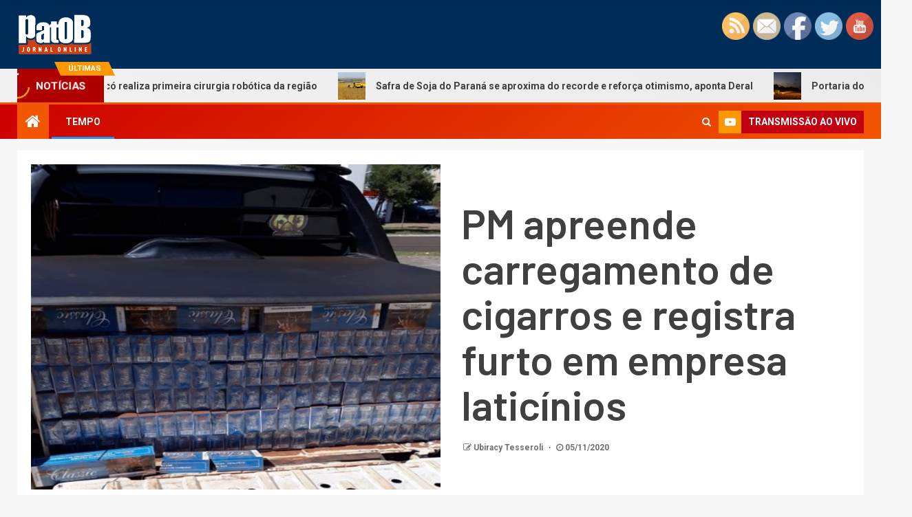

--- FILE ---
content_type: text/html; charset=UTF-8
request_url: https://www.patob.com.br/2020/11/05/pm-apreende-carregamento-de-cigarros-e-registra-furto-em-empresa-laticinio/
body_size: 12900
content:
<!doctype html>
<html lang="pt-BR">
<head>
    <meta charset="UTF-8">
    <meta name="viewport" content="width=device-width, initial-scale=1">
    <link rel="profile" href="http://gmpg.org/xfn/11">

    <title>PM apreende carregamento de cigarros e registra furto em empresa laticínios | Patob.com.br</title>
<meta name='robots' content='max-image-preview:large'/>

<!-- All In One SEO Pack 3.7.0[203,306] -->
<script type="application/ld+json" class="aioseop-schema">{"@context":"https://schema.org","@graph":[{"@type":"Organization","@id":"https://www.patob.com.br/#organization","url":"https://www.patob.com.br/","name":"Patob.com.br","sameAs":[],"logo":{"@type":"ImageObject","@id":"https://www.patob.com.br/#logo","url":"https://www.patob.com.br/wp-content/uploads/2020/09/patob.gif","caption":""},"image":{"@id":"https://www.patob.com.br/#logo"}},{"@type":"WebSite","@id":"https://www.patob.com.br/#website","url":"https://www.patob.com.br/","name":"Patob.com.br","publisher":{"@id":"https://www.patob.com.br/#organization"},"potentialAction":{"@type":"SearchAction","target":"https://www.patob.com.br/?s={search_term_string}","query-input":"required name=search_term_string"}},{"@type":"WebPage","@id":"https://www.patob.com.br/2020/11/05/pm-apreende-carregamento-de-cigarros-e-registra-furto-em-empresa-laticinio/#webpage","url":"https://www.patob.com.br/2020/11/05/pm-apreende-carregamento-de-cigarros-e-registra-furto-em-empresa-laticinio/","inLanguage":"pt-BR","name":"PM apreende carregamento de cigarros e registra furto em empresa laticínios","isPartOf":{"@id":"https://www.patob.com.br/#website"},"breadcrumb":{"@id":"https://www.patob.com.br/2020/11/05/pm-apreende-carregamento-de-cigarros-e-registra-furto-em-empresa-laticinio/#breadcrumblist"},"image":{"@type":"ImageObject","@id":"https://www.patob.com.br/2020/11/05/pm-apreende-carregamento-de-cigarros-e-registra-furto-em-empresa-laticinio/#primaryimage","url":"https://www.patob.com.br/wp-content/uploads/2020/11/cigarros.jpg","width":645,"height":513},"primaryImageOfPage":{"@id":"https://www.patob.com.br/2020/11/05/pm-apreende-carregamento-de-cigarros-e-registra-furto-em-empresa-laticinio/#primaryimage"},"datePublished":"2020-11-05T22:34:29-03:00","dateModified":"2020-11-05T22:34:54-03:00"},{"@type":"Article","@id":"https://www.patob.com.br/2020/11/05/pm-apreende-carregamento-de-cigarros-e-registra-furto-em-empresa-laticinio/#article","isPartOf":{"@id":"https://www.patob.com.br/2020/11/05/pm-apreende-carregamento-de-cigarros-e-registra-furto-em-empresa-laticinio/#webpage"},"author":{"@id":"https://www.patob.com.br/author/user/#author"},"headline":"PM apreende carregamento de cigarros e registra furto em empresa laticínios","datePublished":"2020-11-05T22:34:29-03:00","dateModified":"2020-11-05T22:34:54-03:00","commentCount":0,"mainEntityOfPage":{"@id":"https://www.patob.com.br/2020/11/05/pm-apreende-carregamento-de-cigarros-e-registra-furto-em-empresa-laticinio/#webpage"},"publisher":{"@id":"https://www.patob.com.br/#organization"},"articleSection":"Novidades","image":{"@type":"ImageObject","@id":"https://www.patob.com.br/2020/11/05/pm-apreende-carregamento-de-cigarros-e-registra-furto-em-empresa-laticinio/#primaryimage","url":"https://www.patob.com.br/wp-content/uploads/2020/11/cigarros.jpg","width":645,"height":513}},{"@type":"Person","@id":"https://www.patob.com.br/author/user/#author","name":"Ubiracy Tesseroli","sameAs":[],"image":{"@type":"ImageObject","@id":"https://www.patob.com.br/#personlogo","url":"https://secure.gravatar.com/avatar/b58996c504c5638798eb6b511e6f49af?s=96&d=mm&r=g","width":96,"height":96,"caption":"Ubiracy Tesseroli"}},{"@type":"BreadcrumbList","@id":"https://www.patob.com.br/2020/11/05/pm-apreende-carregamento-de-cigarros-e-registra-furto-em-empresa-laticinio/#breadcrumblist","itemListElement":[{"@type":"ListItem","position":1,"item":{"@type":"WebPage","@id":"https://www.patob.com.br/","url":"https://www.patob.com.br/","name":"Patob.com.br"}},{"@type":"ListItem","position":2,"item":{"@type":"WebPage","@id":"https://www.patob.com.br/2020/11/05/pm-apreende-carregamento-de-cigarros-e-registra-furto-em-empresa-laticinio/","url":"https://www.patob.com.br/2020/11/05/pm-apreende-carregamento-de-cigarros-e-registra-furto-em-empresa-laticinio/","name":"PM apreende carregamento de cigarros e registra furto em empresa laticínios"}}]}]}</script>
<link rel="canonical" href="https://www.patob.com.br/2020/11/05/pm-apreende-carregamento-de-cigarros-e-registra-furto-em-empresa-laticinio/"/>
<!-- All In One SEO Pack -->
<link rel='dns-prefetch' href='//fonts.googleapis.com'/>
<link rel='dns-prefetch' href='//s.w.org'/>
<link rel="alternate" type="application/rss+xml" title="Feed para Patob.com.br &raquo;" href="https://www.patob.com.br/feed/"/>
<link rel="alternate" type="application/rss+xml" title="Feed de comentários para Patob.com.br &raquo;" href="https://www.patob.com.br/comments/feed/"/>
<link rel="alternate" type="application/rss+xml" title="Feed de comentários para Patob.com.br &raquo; PM apreende carregamento de cigarros e registra furto em empresa laticínios" href="https://www.patob.com.br/2020/11/05/pm-apreende-carregamento-de-cigarros-e-registra-furto-em-empresa-laticinio/feed/"/>
<!-- This site uses the Google Analytics by MonsterInsights plugin v7.12.2 - Using Analytics tracking - https://www.monsterinsights.com/ -->
<script type="text/javascript" data-cfasync="false">var mi_version='7.12.2';var mi_track_user=true;var mi_no_track_reason='';var disableStr='ga-disable-UA-177639154-1';function __gaTrackerIsOptedOut(){return document.cookie.indexOf(disableStr+'=true')>-1;}if(__gaTrackerIsOptedOut()){window[disableStr]=true;}function __gaTrackerOptout(){document.cookie=disableStr+'=true; expires=Thu, 31 Dec 2099 23:59:59 UTC; path=/';window[disableStr]=true;}if('undefined'===typeof gaOptout){function gaOptout(){__gaTrackerOptout();}}if(mi_track_user){(function(i,s,o,g,r,a,m){i['GoogleAnalyticsObject']=r;i[r]=i[r]||function(){(i[r].q=i[r].q||[]).push(arguments)},i[r].l=1*new Date();a=s.createElement(o),m=s.getElementsByTagName(o)[0];a.async=1;a.src=g;m.parentNode.insertBefore(a,m)})(window,document,'script','//www.google-analytics.com/analytics.js','__gaTracker');__gaTracker('create','UA-177639154-1','auto');__gaTracker('set','forceSSL',true);__gaTracker('require','displayfeatures');__gaTracker('require','linkid','linkid.js');__gaTracker('send','pageview');}else{console.log("");(function(){var noopfn=function(){return null;};var noopnullfn=function(){return null;};var Tracker=function(){return null;};var p=Tracker.prototype;p.get=noopfn;p.set=noopfn;p.send=noopfn;var __gaTracker=function(){var len=arguments.length;if(len===0){return;}var f=arguments[len-1];if(typeof f!=='object'||f===null||typeof f.hitCallback!=='function'){console.log('Not running function __gaTracker('+arguments[0]+" ....) because you are not being tracked. "+mi_no_track_reason);return;}try{f.hitCallback();}catch(ex){}};__gaTracker.create=function(){return new Tracker();};__gaTracker.getByName=noopnullfn;__gaTracker.getAll=function(){return[];};__gaTracker.remove=noopfn;window['__gaTracker']=__gaTracker;})();}</script>
<!-- / Google Analytics by MonsterInsights -->
		<script type="text/javascript">window._wpemojiSettings={"baseUrl":"https:\/\/s.w.org\/images\/core\/emoji\/13.1.0\/72x72\/","ext":".png","svgUrl":"https:\/\/s.w.org\/images\/core\/emoji\/13.1.0\/svg\/","svgExt":".svg","source":{"concatemoji":"https:\/\/www.patob.com.br\/wp-includes\/js\/wp-emoji-release.min.js?ver=5.8.12"}};!function(e,a,t){var n,r,o,i=a.createElement("canvas"),p=i.getContext&&i.getContext("2d");function s(e,t){var a=String.fromCharCode;p.clearRect(0,0,i.width,i.height),p.fillText(a.apply(this,e),0,0);e=i.toDataURL();return p.clearRect(0,0,i.width,i.height),p.fillText(a.apply(this,t),0,0),e===i.toDataURL()}function c(e){var t=a.createElement("script");t.src=e,t.defer=t.type="text/javascript",a.getElementsByTagName("head")[0].appendChild(t)}for(o=Array("flag","emoji"),t.supports={everything:!0,everythingExceptFlag:!0},r=0;r<o.length;r++)t.supports[o[r]]=function(e){if(!p||!p.fillText)return!1;switch(p.textBaseline="top",p.font="600 32px Arial",e){case"flag":return s([127987,65039,8205,9895,65039],[127987,65039,8203,9895,65039])?!1:!s([55356,56826,55356,56819],[55356,56826,8203,55356,56819])&&!s([55356,57332,56128,56423,56128,56418,56128,56421,56128,56430,56128,56423,56128,56447],[55356,57332,8203,56128,56423,8203,56128,56418,8203,56128,56421,8203,56128,56430,8203,56128,56423,8203,56128,56447]);case"emoji":return!s([10084,65039,8205,55357,56613],[10084,65039,8203,55357,56613])}return!1}(o[r]),t.supports.everything=t.supports.everything&&t.supports[o[r]],"flag"!==o[r]&&(t.supports.everythingExceptFlag=t.supports.everythingExceptFlag&&t.supports[o[r]]);t.supports.everythingExceptFlag=t.supports.everythingExceptFlag&&!t.supports.flag,t.DOMReady=!1,t.readyCallback=function(){t.DOMReady=!0},t.supports.everything||(n=function(){t.readyCallback()},a.addEventListener?(a.addEventListener("DOMContentLoaded",n,!1),e.addEventListener("load",n,!1)):(e.attachEvent("onload",n),a.attachEvent("onreadystatechange",function(){"complete"===a.readyState&&t.readyCallback()})),(n=t.source||{}).concatemoji?c(n.concatemoji):n.wpemoji&&n.twemoji&&(c(n.twemoji),c(n.wpemoji)))}(window,document,window._wpemojiSettings);</script>
		<style type="text/css">img.wp-smiley,img.emoji{display:inline!important;border:none!important;box-shadow:none!important;height:1em!important;width:1em!important;margin:0 .07em!important;vertical-align:-.1em!important;background:none!important;padding:0!important}</style>
	<link rel='stylesheet' id='wp-block-library-css' href='https://www.patob.com.br/wp-includes/css/dist/block-library/style.min.css?ver=5.8.12' type='text/css' media='all'/>
<link rel='stylesheet' id='SFSImainCss-css' href='https://www.patob.com.br/wp-content/plugins/ultimate-social-media-icons/css/sfsi-style.css?ver=5.8.12' type='text/css' media='all'/>
<link rel='stylesheet' id='video_popup_close_icon-css' href='https://www.patob.com.br/wp-content/plugins/video-popup/css/vp-close-icon/close-button-icon.css?ver=1768971168' type='text/css' media='all'/>
<link rel='stylesheet' id='oba_youtubepopup_css-css' href='https://www.patob.com.br/wp-content/plugins/video-popup/css/YouTubePopUp.css?ver=1768971168' type='text/css' media='all'/>
<link rel='stylesheet' id='rss-retriever-css' href='https://www.patob.com.br/wp-content/plugins/wp-rss-retriever/inc/css/rss-retriever.css?ver=1.6.5' type='text/css' media='all'/>
<link rel='stylesheet' id='awpa-wp-post-author-style-css' href='https://www.patob.com.br/wp-content/plugins/wp-post-author//assets/css/awpa-frontend-style.css?ver=5.8.12' type='text/css' media='all'/>
<link rel='stylesheet' id='font-awesome-css' href='https://www.patob.com.br/wp-content/themes/newsever/assets/font-awesome/css/font-awesome.min.css?ver=5.8.12' type='text/css' media='all'/>
<link rel='stylesheet' id='bootstrap-css' href='https://www.patob.com.br/wp-content/themes/newsever/assets/bootstrap/css/bootstrap.min.css?ver=5.8.12' type='text/css' media='all'/>
<link rel='stylesheet' id='slick-css-css' href='https://www.patob.com.br/wp-content/themes/newsever/assets/slick/css/slick.min.css?ver=5.8.12' type='text/css' media='all'/>
<link rel='stylesheet' id='sidr-css' href='https://www.patob.com.br/wp-content/themes/newsever/assets/sidr/css/jquery.sidr.dark.css?ver=5.8.12' type='text/css' media='all'/>
<link rel='stylesheet' id='magnific-popup-css' href='https://www.patob.com.br/wp-content/themes/newsever/assets/magnific-popup/magnific-popup.css?ver=5.8.12' type='text/css' media='all'/>
<link rel='stylesheet' id='newsever-google-fonts-css' href='https://fonts.googleapis.com/css?family=Roboto:100,300,400,500,700|Barlow:ital,wght@0,400;0,500;0,600;0,700;0,800;0,900;1,300;1,400;1,500;1,600;1,700;1,800|Barlow%20Semi%20Condensed:ital,wght@0,300;0,400;0,500;0,600;0,700;1,300;1,400;1,500;1,600;1,700&#038;subset=latin,latin-ext' type='text/css' media='all'/>
<link rel='stylesheet' id='newsever-style-css' href='https://www.patob.com.br/wp-content/themes/newsever/style.css?ver=5.8.12' type='text/css' media='all'/>
<link rel='stylesheet' id='__EPYT__style-css' href='https://www.patob.com.br/wp-content/plugins/youtube-embed-plus/styles/ytprefs.min.css?ver=13.4.1.1' type='text/css' media='all'/>
<style id='__EPYT__style-inline-css' type='text/css'>.epyt-gallery-thumb{width:33.333%}</style>
<script type='text/javascript' id='monsterinsights-frontend-script-js-extra'>//<![CDATA[
var monsterinsights_frontend={"js_events_tracking":"true","download_extensions":"doc,pdf,ppt,zip,xls,docx,pptx,xlsx","inbound_paths":"[{\"path\":\"\\\/go\\\/\",\"label\":\"affiliate\"},{\"path\":\"\\\/recommend\\\/\",\"label\":\"affiliate\"}]","home_url":"https:\/\/www.patob.com.br","hash_tracking":"false"};
//]]></script>
<script type='text/javascript' src='https://www.patob.com.br/wp-content/plugins/google-analytics-for-wordpress/assets/js/frontend.js?ver=7.12.2' id='monsterinsights-frontend-script-js'></script>
<script type='text/javascript' src='https://www.patob.com.br/wp-includes/js/jquery/jquery.min.js?ver=3.6.0' id='jquery-core-js'></script>
<script type='text/javascript' src='https://www.patob.com.br/wp-includes/js/jquery/jquery-migrate.min.js?ver=3.3.2' id='jquery-migrate-js'></script>
<script type='text/javascript' src='https://www.patob.com.br/wp-content/plugins/video-popup/js/YouTubePopUp.jquery.js?ver=1768971168' id='oba_youtubepopup_plugin-js'></script>
<script type='text/javascript' src='https://www.patob.com.br/wp-content/plugins/video-popup/js/YouTubePopUp.js?ver=1768971168' id='oba_youtubepopup_activate-js'></script>
<script type='text/javascript' id='__ytprefs__-js-extra'>//<![CDATA[
var _EPYT_={"ajaxurl":"https:\/\/www.patob.com.br\/wp-admin\/admin-ajax.php","security":"b8c6732691","gallery_scrolloffset":"20","eppathtoscripts":"https:\/\/www.patob.com.br\/wp-content\/plugins\/youtube-embed-plus\/scripts\/","eppath":"https:\/\/www.patob.com.br\/wp-content\/plugins\/youtube-embed-plus\/","epresponsiveselector":"[\"iframe.__youtube_prefs__\",\"iframe[src*='youtube.com']\",\"iframe[src*='youtube-nocookie.com']\",\"iframe[data-ep-src*='youtube.com']\",\"iframe[data-ep-src*='youtube-nocookie.com']\",\"iframe[data-ep-gallerysrc*='youtube.com']\"]","epdovol":"1","version":"13.4.1.1","evselector":"iframe.__youtube_prefs__[src], iframe[src*=\"youtube.com\/embed\/\"], iframe[src*=\"youtube-nocookie.com\/embed\/\"]","ajax_compat":"","ytapi_load":"light","pause_others":"","stopMobileBuffer":"1","vi_active":"","vi_js_posttypes":[]};
//]]></script>
<script type='text/javascript' src='https://www.patob.com.br/wp-content/plugins/youtube-embed-plus/scripts/ytprefs.min.js?ver=13.4.1.1' id='__ytprefs__-js'></script>
<link rel="https://api.w.org/" href="https://www.patob.com.br/wp-json/"/><link rel="alternate" type="application/json" href="https://www.patob.com.br/wp-json/wp/v2/posts/3199"/><link rel="EditURI" type="application/rsd+xml" title="RSD" href="https://www.patob.com.br/xmlrpc.php?rsd"/>
<link rel="wlwmanifest" type="application/wlwmanifest+xml" href="https://www.patob.com.br/wp-includes/wlwmanifest.xml"/> 
<meta name="generator" content="WordPress 5.8.12"/>
<link rel='shortlink' href='https://www.patob.com.br/?p=3199'/>
<link rel="alternate" type="application/json+oembed" href="https://www.patob.com.br/wp-json/oembed/1.0/embed?url=https%3A%2F%2Fwww.patob.com.br%2F2020%2F11%2F05%2Fpm-apreende-carregamento-de-cigarros-e-registra-furto-em-empresa-laticinio%2F"/>
<link rel="alternate" type="text/xml+oembed" href="https://www.patob.com.br/wp-json/oembed/1.0/embed?url=https%3A%2F%2Fwww.patob.com.br%2F2020%2F11%2F05%2Fpm-apreende-carregamento-de-cigarros-e-registra-furto-em-empresa-laticinio%2F&#038;format=xml"/>
<meta name="follow.[base64]" content="EGMcU8WDQuyVePdRRrRd"/>		<script type='text/javascript'>var video_popup_unprm_general_settings={'unprm_r_border':''};</script>
	        <style type="text/css">body .header-style1 .top-header.data-bg:before,body .header-style1 .main-header.data-bg:before{background:rgba(0,0,0,0)}.site-title,.site-description{position:absolute;clip:rect(1px,1px,1px,1px);display:none}</style>
        </head>

<body class="post-template-default single single-post postid-3199 single-format-standard wp-custom-logo wp-embed-responsive aft-light-mode aft-hide-comment-count-in-list aft-hide-minutes-read-in-list aft-hide-date-author-in-list default-content-layout full-width-content">

<div id="page" class="site">
    <a class="skip-link screen-reader-text" href="#content">Skip to content</a>


    
            <header id="masthead" class="header-style1 header-layout-side">
                
                <div class="main-header  data-bg" data-background="https://www.patob.com.br/wp-content/uploads/2020/09/cropped-body_bg.jpg">
    <div class="container-wrapper">
        <div class="af-container-row af-flex-container">
            
            <div class="col-1 float-l pad">
                <div class="logo-brand">
                    <div class="site-branding">
                        <a href="https://www.patob.com.br/" class="custom-logo-link" rel="home"><img width="110" height="60" src="https://www.patob.com.br/wp-content/uploads/2020/09/patob.gif" class="custom-logo" alt="Patob.com.br"/></a>                            <p class="site-title font-family-1">
                                <a href="https://www.patob.com.br/" rel="home">Patob.com.br</a>
                            </p>
                        
                                            </div>
                </div>
            </div>

            
        </div>
    </div>

</div>
<div class="exclusive-news">
                    <div class="banner-exclusive-posts-wrapper clearfix">

                
                <div class="container-wrapper">
                    <div class="exclusive-posts">
                        <div class="exclusive-now primary-color">
                                                            <span class="exclusive-news-title"> 
                                    Últimas                                </span>
                                                        <div class="exclusive-now-txt-animation-wrap">
                                <span class="fancy-spinner">
                                    <div class="ring"></div>
                                    <div class="ring"></div>
                                    <div class="dot"></div>
                                </span>
                                <span class="exclusive-texts-wrapper">
                                                                    <span class="exclusive-news-subtitle af-exclusive-animation">
                                        <span>notícias</span>
                                    </span>
                                                                </span>
                            </div>
                        </div>
                        <div class="exclusive-slides" dir="ltr">
                                                        <div class='marquee aft-flash-slide left' data-speed='80000' data-gap='0' data-duplicated='true' data-direction="left">
                                                                    <a href="https://www.patob.com.br/2026/01/20/hospital-unimed-chapeco-realiza-primeira-cirurgia-robotica-da-regiao/">
                                        
                                        
                                        <span class="circle-marq">
                                                                                    <img src="https://www.patob.com.br/wp-content/uploads/2026/01/robótica-150x150.jpg" alt="Hospital Unimed Chapecó realiza primeira cirurgia robótica da região">
                                                                            </span>

                                        Hospital Unimed Chapecó realiza primeira cirurgia robótica da região                                    </a>
                                                                    <a href="https://www.patob.com.br/2026/01/15/safra-de-soja-do-parana-se-aproxima-do-recorde-e-reforca-otimismo-aponta-deral/">
                                        
                                        
                                        <span class="circle-marq">
                                                                                    <img src="https://www.patob.com.br/wp-content/uploads/2026/01/colheitasoja_056-1-150x150.jpg" alt="Safra de Soja do Paraná se aproxima do recorde e reforça otimismo, aponta Deral">
                                                                            </span>

                                        Safra de Soja do Paraná se aproxima do recorde e reforça otimismo, aponta Deral                                    </a>
                                                                    <a href="https://www.patob.com.br/2026/01/13/portaria-do-parana-amplia-periodo-de-plantio-da-soja-para-producao-de-sementes/">
                                        
                                        
                                        <span class="circle-marq">
                                                                                    <img src="https://www.patob.com.br/wp-content/uploads/2026/01/soja-1-150x150.jpg" alt="Portaria do Paraná amplia período de plantio da soja para produção de sementes">
                                                                            </span>

                                        Portaria do Paraná amplia período de plantio da soja para produção de sementes                                    </a>
                                                                    <a href="https://www.patob.com.br/2026/01/10/pcpr-prende-quatro-pessoas-em-operacao-contra-crimes-violentos-no-sudoeste/">
                                        
                                        
                                        <span class="circle-marq">
                                                                                    <img src="https://www.patob.com.br/wp-content/uploads/2024/05/pgr-1-150x150.jpg" alt="PCPR prende quatro pessoas em operação contra crimes violentos no Sudoeste">
                                                                            </span>

                                        PCPR prende quatro pessoas em operação contra crimes violentos no Sudoeste                                    </a>
                                                                    <a href="https://www.patob.com.br/2026/01/08/nota-parana-contempla-consumidores-de-45-municipios-com-premios-de-r-1-mil/">
                                        
                                        
                                        <span class="circle-marq">
                                                                                    <img src="https://www.patob.com.br/wp-content/uploads/2022/05/nota-150x150.jpg" alt="Nota Paraná contempla consumidores de 45 municípios com prêmios de R$ 1 mil">
                                                                            </span>

                                        Nota Paraná contempla consumidores de 45 municípios com prêmios de R$ 1 mil                                    </a>
                                                            </div>
                        </div>
                    </div>
                </div>
            </div>
            <!-- Excluive line END -->
        </div>

                <div class="header-menu-part">
                    <div id="main-navigation-bar" class="bottom-bar">
                        <div class="navigation-section-wrapper">
                            <div class="container-wrapper">
                                <div class="header-middle-part">
                                    <div class="navigation-container">
                                        <nav class="main-navigation clearfix">
                                                                                                <span class="aft-home-icon">
                                                                                        <a href="https://www.patob.com.br">
                                            <i class="fa fa-home" aria-hidden="true"></i>
                                        </a>
                                    </span>
                                                                                            <span class="toggle-menu" aria-controls="primary-menu" aria-expanded="false">
                                                <a href="javascript:void(0)" class="aft-void-menu">
                                        <span class="screen-reader-text">
                                            Primary Menu                                        </span>
                                        <i class="ham"></i>
                                                </a>
                                    </span>
                                            <div class="menu main-menu menu-desktop show-menu-border"><ul id="primary-menu" class="menu"><li id="menu-item-219" class="menu-item menu-item-type-custom menu-item-object-custom menu-item-219"><a href="http://www.simepar.br/prognozweb/simepar/forecast_by_counties/4118501">TEMPO</a></li>
</ul></div>                                        </nav>
                                    </div>
                                </div>
                                <div class="header-right-part">
                                    <div class="af-search-wrap">
                                        <div class="search-overlay">
                                            <a href="#" title="Search" class="search-icon">
                                                <i class="fa fa-search"></i>
                                            </a>
                                            <div class="af-search-form">
                                                <form role="search" method="get" class="search-form" action="https://www.patob.com.br/">
				<label>
					<span class="screen-reader-text">Pesquisar por:</span>
					<input type="search" class="search-field" placeholder="Pesquisar &hellip;" value="" name="s"/>
				</label>
				<input type="submit" class="search-submit" value="Pesquisar"/>
			</form>                                            </div>
                                        </div>
                                    </div>
                                    <div class="popular-tag-custom-link">
                                                                                <div class="custom-menu-link">

                                                <a href="https://youtu.be/M_PI9AJ5qfw">
                                                    <i class="fa fa-youtube-play" aria-hidden="true"></i>
                                                    <span>transmissāo ao vivo</span>
                                                </a>
                                            </div>
                                        
                                        
                                    </div>
                                </div>
                            </div>
                        </div>
                    </div>
                </div>

            </header>

            <!-- end slider-section -->
            
        <div class="container-wrapper">
                    </div>


    
        <header class="entry-header pos-rel ">
            <div class="container-wrapper ">
                <div class="read-details af-container-block-wrapper">

                    


                                                <div class="newsever-entry-featured-image-wrap float-l col-2">
                                        <div class="read-img pos-rel">
                            <div class="post-thumbnail full-width-image">
                    <img width="645" height="513" src="https://www.patob.com.br/wp-content/uploads/2020/11/cigarros.jpg" class="attachment-newsever-featured size-newsever-featured wp-post-image" alt="" loading="lazy" srcset="https://www.patob.com.br/wp-content/uploads/2020/11/cigarros.jpg 645w, https://www.patob.com.br/wp-content/uploads/2020/11/cigarros-300x239.jpg 300w" sizes="(max-width: 645px) 100vw, 645px"/>                </div>
            
                    <span class="aft-image-caption-wrap">

                                            </span>

        </div>
                                </div>
                        
                    <div class="newsever-entry-header-details-wrap float-l col-2">
                            <div class="entry-header-details ">
                    <div class="read-categories">
                
            </div>
        
        <h1 class="entry-title">PM apreende carregamento de cigarros e registra furto em empresa laticínios</h1>        <div class="post-meta-share-wrapper">
            <div class="post-meta-detail">
                                    <span class="min-read-post-format">
                                                                            </span>
                <span class="entry-meta">
                                        
            <span class="item-metadata posts-author byline">
                    <i class="fa fa-pencil-square-o"></i>
            <a href="https://www.patob.com.br/author/user/">
                Ubiracy Tesseroli            </a>
        </span>
                                            </span>
                            <span class="item-metadata posts-date">
                <i class="fa fa-clock-o"></i>
                05/11/2020            </span>
                                    </div>
                    </div>

    </div>
                        </div>


                </div>

            </div>


            
        </header><!-- .entry-header -->

        <!-- end slider-section -->
        

    <div id="content" class="container-wrapper ">
    <div class="af-container-block-wrapper clearfix">
        <div id="primary" class="content-area ">
            <main id="main" class="site-main ">
                                    <article id="post-3199" class="post-3199 post type-post status-publish format-standard has-post-thumbnail hentry category-novidades">

                        
                                                        <div class="entry-content-wrap read-single">
                                    
                                    

        <div class="entry-content read-details">
            <p style="text-align: justify;">Em São Jorge do Oeste,  às 9h, a equipe policial estava em patrulhamento e avistou um veículo, o motorista em atitude suspeita. O veículo transitava em sentido oposto à viatura, em alta velocidade e os vidros eram completamente escuros. Diante disso, a equipe fez a conversão de retorno, mas não obteve êxito em abordar o condutor. Próximo ao local, os policiais militares encontraram um veículo abandonado.</p>
<p style="text-align: justify;">Na revista veicular, os policiais constataram que o veículo estava completamente carregado com cigarros contrabandeados do Paraguai. O condutor fugiu antes da chegada da equipe. Toda a mercadoria foi apreendida e encaminhada ao órgão federal.</p>
<p style="text-align: justify;">Mais sedo, em Mariópolis, às 8h, a PM  foi informa de um furto de vários objetos de uma empresa de laticínios. Dentre os objetos furtados, um compressor de 20 pés, diversas ferramentas manuais, um cilindro de Argonia, cerca de seis câmeras de vigilância da marca Intelbras HDCVI, diversas lâmpadas fluorescentes, uma balança de peso (provavelmente de 500 quilos), uma máquina de carimbo de embalagens, uma bomba de água e diversas ferramentas elétricas.</p>
<p style="text-align: justify;">
<div class='sfsi_responsive_icons' style='display:inline-block;margin-top:0px; margin-bottom: 0px; width:100%' data-icon-width-type='Fully responsive' data-icon-width-size='240' data-edge-type='Round' data-edge-radius='5'>		<div class="sfsi_responsive_icons_count sfsi_responsive_count_container sfsi_medium_button" style='display:none;text-align:center; background-color:#fff;color:#aaaaaa;  border-radius:5px; ;'>
			<h3 style="color:#aaaaaa; ">60</h3>
			<h6 style="color:#aaaaaa;">SHARES</h6>
		</div>
		<div class='sfsi_icons_container sfsi_responsive_without_counter_icons sfsi_medium_button_container sfsi_icons_container_box_fully_container ' style='width:100%;display:flex; ; text-align:center;'>		<a target='_blank' href='https://www.facebook.com/sharer/sharer.php?u=https%3A%2F%2Fwww.patob.com.br%2F2020%2F11%2F05%2Fpm-apreende-carregamento-de-cigarros-e-registra-furto-em-empresa-laticinio%2F' style='display:block;text-align:center;margin-left:10px;  flex-basis:100%;' class=sfsi_responsive_fluid>
			<div class='sfsi_responsive_icon_item_container sfsi_responsive_icon_facebook_container sfsi_medium_button sfsi_responsive_icon_gradient sfsi_centered_icon' style=' border-radius:5px;  width:100%; '>
				<img style='max-height: 25px;display:unset;margin:0' class='sfsi_wicon' alt='facebook' src='https://www.patob.com.br/wp-content/plugins/ultimate-social-media-icons/images/responsive-icon/facebook.svg'>
				<span style='color:#fff'>Share on Facebook</span>
			</div>
		</a>

		<a target='_blank' href='https://twitter.com/intent/tweet?text=Hey%2C+check+out+this+cool+site+I+found%3A+www.yourname.com+%23Topic+via%40my_twitter_name&url=https%3A%2F%2Fwww.patob.com.br%2F2020%2F11%2F05%2Fpm-apreende-carregamento-de-cigarros-e-registra-furto-em-empresa-laticinio%2F' style='display:block;text-align:center;margin-left:10px;  flex-basis:100%;' class=sfsi_responsive_fluid>
			<div class='sfsi_responsive_icon_item_container sfsi_responsive_icon_twitter_container sfsi_medium_button sfsi_responsive_icon_gradient sfsi_centered_icon' style=' border-radius:5px;  width:100%; '>
				<img style='max-height: 25px;display:unset;margin:0' class='sfsi_wicon' alt='Twitter' src='https://www.patob.com.br/wp-content/plugins/ultimate-social-media-icons/images/responsive-icon/Twitter.svg'>
				<span style='color:#fff'>Tweet</span>
			</div>
		</a>

		<a target='_blank' href='https://api.follow.it/widgets/icon/[base64]/OA==/' style='display:block;text-align:center;margin-left:10px;  flex-basis:100%;' class=sfsi_responsive_fluid>
			<div class='sfsi_responsive_icon_item_container sfsi_responsive_icon_follow_container sfsi_medium_button sfsi_responsive_icon_gradient sfsi_centered_icon' style=' border-radius:5px;  width:100%; '>
				<img style='max-height: 25px;display:unset;margin:0' class='sfsi_wicon' alt='Follow' src='https://www.patob.com.br/wp-content/plugins/ultimate-social-media-icons/images/responsive-icon/Follow.png'>
				<span style='color:#fff'>Follow us</span>
			</div>
		</a>

		<a target='_blank' href='' style='display:none;text-align:center;margin-left:10px;  flex-basis:100%;' class=sfsi_responsive_fluid>
			<div class='sfsi_responsive_icon_item_container sfsi_responsive_custom_icon sfsi_responsive_icon_0_container sfsi_medium_button sfsi_centered_icon sfsi_responsive_icon_gradient' style=' border-radius:5px;  width:100%; background-color:#729fcf'>
				<img style='max-height: 25px' alt='custom' src=''>
				<span style='color:#fff'>Share</span>
			</div>
		</a>

		<a target='_blank' href='' style='display:none;text-align:center;margin-left:10px;  flex-basis:100%;' class=sfsi_responsive_fluid>
			<div class='sfsi_responsive_icon_item_container sfsi_responsive_custom_icon sfsi_responsive_icon_1_container sfsi_medium_button sfsi_centered_icon sfsi_responsive_icon_gradient' style=' border-radius:5px;  width:100%; background-color:#729fcf'>
				<img style='max-height: 25px' alt='custom' src=''>
				<span style='color:#fff'>Share</span>
			</div>
		</a>

		<a target='_blank' href='' style='display:none;text-align:center;margin-left:10px;  flex-basis:100%;' class=sfsi_responsive_fluid>
			<div class='sfsi_responsive_icon_item_container sfsi_responsive_custom_icon sfsi_responsive_icon_2_container sfsi_medium_button sfsi_centered_icon sfsi_responsive_icon_gradient' style=' border-radius:5px;  width:100%; background-color:#729fcf'>
				<img style='max-height: 25px' alt='custom' src=''>
				<span style='color:#fff'>Share</span>
			</div>
		</a>

		<a target='_blank' href='' style='display:none;text-align:center;margin-left:10px;  flex-basis:100%;' class=sfsi_responsive_fluid>
			<div class='sfsi_responsive_icon_item_container sfsi_responsive_custom_icon sfsi_responsive_icon_3_container sfsi_medium_button sfsi_centered_icon sfsi_responsive_icon_gradient' style=' border-radius:5px;  width:100%; background-color:#729fcf'>
				<img style='max-height: 25px' alt='custom' src=''>
				<span style='color:#fff'>Share</span>
			</div>
		</a>

		<a target='_blank' href='' style='display:none;text-align:center;margin-left:10px;  flex-basis:100%;' class=sfsi_responsive_fluid>
			<div class='sfsi_responsive_icon_item_container sfsi_responsive_custom_icon sfsi_responsive_icon_4_container sfsi_medium_button sfsi_centered_icon sfsi_responsive_icon_gradient' style=' border-radius:5px;  width:100%; background-color:#729fcf'>
				<img style='max-height: 25px' alt='custom' src=''>
				<span style='color:#fff'>Share</span>
			</div>
		</a>

</div></div><!--end responsive_icons-->                            <div class="post-item-metadata entry-meta">
                                    </div>
                     
                    </div><!-- .entry-content -->
                                </div>

                        <div class="aft-comment-related-wrap">
                            <!-- #comments -->

                            
<div class="promotionspace enable-promotionspace">

        <div class="af-reated-posts grid-layout">
                            <h4 class="widget-title header-after1">
                            <span class="header-after">
                                Mais                            </span>
                </h4>
                        <div class="af-container-row clearfix">
                                    <div class="col-3 float-l pad latest-posts-grid af-sec-post" data-mh="latest-posts-grid">
                        <div class="read-single color-pad">
                            <div class="data-bg read-img pos-rel read-bg-img" data-background="https://www.patob.com.br/wp-content/uploads/2026/01/placa-720x475.jpg">
                                <img src="https://www.patob.com.br/wp-content/uploads/2026/01/placa-720x475.jpg">
                                <div class="min-read-post-format">
                                                                        <span class="min-read-item">
                                                            </span>
                                </div>
                                <a href="https://www.patob.com.br/2026/01/20/vandalismo-em-placas-de-transito-causam-risco-de-vida-e-prejudicam-a-mobilidade-urbana/"></a>
                            </div>
                            <div class="read-details color-tp-pad no-color-pad">
                                <div class="read-categories">
                                                                    </div>
                                <div class="read-title">
                                    <h4>
                                        <a href="https://www.patob.com.br/2026/01/20/vandalismo-em-placas-de-transito-causam-risco-de-vida-e-prejudicam-a-mobilidade-urbana/">Vandalismo em placas de trânsito causam risco de vida e prejudicam a mobilidade urbana</a>
                                    </h4>
                                </div>
                                <div class="entry-meta">
                                    
            <span class="author-links">

                            <span class="item-metadata posts-date">
                <i class="fa fa-clock-o"></i>
                    20/01/2026            </span>
                            
                    <span class="item-metadata posts-author byline">
                        <i class="fa fa-pencil-square-o"></i>
                        <a href="https://www.patob.com.br/author/user/">
                            Ubiracy Tesseroli                        </a>
                    </span>
                
        </span>
                                        </div>

                            </div>
                        </div>
                    </div>
                                    <div class="col-3 float-l pad latest-posts-grid af-sec-post" data-mh="latest-posts-grid">
                        <div class="read-single color-pad">
                            <div class="data-bg read-img pos-rel read-bg-img" data-background="https://www.patob.com.br/wp-content/uploads/2026/01/pato-branco-720x450.jpg">
                                <img src="https://www.patob.com.br/wp-content/uploads/2026/01/pato-branco-720x450.jpg">
                                <div class="min-read-post-format">
                                                                        <span class="min-read-item">
                                                            </span>
                                </div>
                                <a href="https://www.patob.com.br/2026/01/20/guias-do-iptu-2026-estao-disponiveis-no-site-e-prazo-de-pagamento-comeca-em-16-de-marco/"></a>
                            </div>
                            <div class="read-details color-tp-pad no-color-pad">
                                <div class="read-categories">
                                                                    </div>
                                <div class="read-title">
                                    <h4>
                                        <a href="https://www.patob.com.br/2026/01/20/guias-do-iptu-2026-estao-disponiveis-no-site-e-prazo-de-pagamento-comeca-em-16-de-marco/">Guias do IPTU 2026 estão disponíveis no site e prazo de pagamento começa em 16 de março</a>
                                    </h4>
                                </div>
                                <div class="entry-meta">
                                    
            <span class="author-links">

                            <span class="item-metadata posts-date">
                <i class="fa fa-clock-o"></i>
                    20/01/2026            </span>
                            
                    <span class="item-metadata posts-author byline">
                        <i class="fa fa-pencil-square-o"></i>
                        <a href="https://www.patob.com.br/author/user/">
                            Ubiracy Tesseroli                        </a>
                    </span>
                
        </span>
                                        </div>

                            </div>
                        </div>
                    </div>
                                    <div class="col-3 float-l pad latest-posts-grid af-sec-post" data-mh="latest-posts-grid">
                        <div class="read-single color-pad">
                            <div class="data-bg read-img pos-rel read-bg-img" data-background="https://www.patob.com.br/wp-content/uploads/2026/01/casas-720x475.jpg">
                                <img src="https://www.patob.com.br/wp-content/uploads/2026/01/casas-720x475.jpg">
                                <div class="min-read-post-format">
                                                                        <span class="min-read-item">
                                                            </span>
                                </div>
                                <a href="https://www.patob.com.br/2026/01/20/inscricao-no-programa-habitacional-do-municipio-segue-ate-20-de-fevereiro/"></a>
                            </div>
                            <div class="read-details color-tp-pad no-color-pad">
                                <div class="read-categories">
                                                                    </div>
                                <div class="read-title">
                                    <h4>
                                        <a href="https://www.patob.com.br/2026/01/20/inscricao-no-programa-habitacional-do-municipio-segue-ate-20-de-fevereiro/">Inscrição no programa habitacional do município segue até 20 de fevereiro</a>
                                    </h4>
                                </div>
                                <div class="entry-meta">
                                    
            <span class="author-links">

                            <span class="item-metadata posts-date">
                <i class="fa fa-clock-o"></i>
                    20/01/2026            </span>
                            
                    <span class="item-metadata posts-author byline">
                        <i class="fa fa-pencil-square-o"></i>
                        <a href="https://www.patob.com.br/author/user/">
                            Ubiracy Tesseroli                        </a>
                    </span>
                
        </span>
                                        </div>

                            </div>
                        </div>
                    </div>
                            </div>

    </div>
</div>


                        </div>


                    </article>
                
            </main><!-- #main -->
        </div><!-- #primary -->
            </div>


</div>


<div class="af-main-banner-latest-posts grid-layout">
    <div class="container-wrapper">
    <div class="af-container-block-wrapper pad-20">
            <div class="widget-title-section">
                                    <h4 class="widget-title header-after1">
                            <span class="header-after">
                                Mais notícias                            </span>
                    </h4>
                
            </div>
            <div class="af-container-row clearfix">
                                            <div class="col-4 pad float-l" data-mh="you-may-have-missed">
                                <div class="read-single color-pad">
                                    <div class="data-bg read-img pos-rel read-bg-img" data-background="https://www.patob.com.br/wp-content/uploads/2026/01/placa-720x475.jpg">
                                        <img src="https://www.patob.com.br/wp-content/uploads/2026/01/placa-720x475.jpg">
                                        <div class="min-read-post-format">
                                                                                        <span class="min-read-item">
                                                            </span>
                                        </div>
                                        <a href="https://www.patob.com.br/2026/01/20/vandalismo-em-placas-de-transito-causam-risco-de-vida-e-prejudicam-a-mobilidade-urbana/"></a>
                                    </div>
                                    <div class="read-details color-tp-pad">

                                        <div class="read-categories">
                                                                                    </div>
                                        <div class="read-title">
                                            <h4>
                                                <a href="https://www.patob.com.br/2026/01/20/vandalismo-em-placas-de-transito-causam-risco-de-vida-e-prejudicam-a-mobilidade-urbana/">Vandalismo em placas de trânsito causam risco de vida e prejudicam a mobilidade urbana</a>
                                            </h4>
                                        </div>
                                        <div class="entry-meta">
                                            
            <span class="author-links">

                            <span class="item-metadata posts-date">
                <i class="fa fa-clock-o"></i>
                    20/01/2026            </span>
                            
                    <span class="item-metadata posts-author byline">
                        <i class="fa fa-pencil-square-o"></i>
                        <a href="https://www.patob.com.br/author/user/">
                            Ubiracy Tesseroli                        </a>
                    </span>
                
        </span>
                                                </div>
                                    </div>
                                </div>
                            </div>
                                                    <div class="col-4 pad float-l" data-mh="you-may-have-missed">
                                <div class="read-single color-pad">
                                    <div class="data-bg read-img pos-rel read-bg-img" data-background="https://www.patob.com.br/wp-content/uploads/2026/01/pato-branco-720x450.jpg">
                                        <img src="https://www.patob.com.br/wp-content/uploads/2026/01/pato-branco-720x450.jpg">
                                        <div class="min-read-post-format">
                                                                                        <span class="min-read-item">
                                                            </span>
                                        </div>
                                        <a href="https://www.patob.com.br/2026/01/20/guias-do-iptu-2026-estao-disponiveis-no-site-e-prazo-de-pagamento-comeca-em-16-de-marco/"></a>
                                    </div>
                                    <div class="read-details color-tp-pad">

                                        <div class="read-categories">
                                                                                    </div>
                                        <div class="read-title">
                                            <h4>
                                                <a href="https://www.patob.com.br/2026/01/20/guias-do-iptu-2026-estao-disponiveis-no-site-e-prazo-de-pagamento-comeca-em-16-de-marco/">Guias do IPTU 2026 estão disponíveis no site e prazo de pagamento começa em 16 de março</a>
                                            </h4>
                                        </div>
                                        <div class="entry-meta">
                                            
            <span class="author-links">

                            <span class="item-metadata posts-date">
                <i class="fa fa-clock-o"></i>
                    20/01/2026            </span>
                            
                    <span class="item-metadata posts-author byline">
                        <i class="fa fa-pencil-square-o"></i>
                        <a href="https://www.patob.com.br/author/user/">
                            Ubiracy Tesseroli                        </a>
                    </span>
                
        </span>
                                                </div>
                                    </div>
                                </div>
                            </div>
                                                    <div class="col-4 pad float-l" data-mh="you-may-have-missed">
                                <div class="read-single color-pad">
                                    <div class="data-bg read-img pos-rel read-bg-img" data-background="https://www.patob.com.br/wp-content/uploads/2026/01/casas-720x475.jpg">
                                        <img src="https://www.patob.com.br/wp-content/uploads/2026/01/casas-720x475.jpg">
                                        <div class="min-read-post-format">
                                                                                        <span class="min-read-item">
                                                            </span>
                                        </div>
                                        <a href="https://www.patob.com.br/2026/01/20/inscricao-no-programa-habitacional-do-municipio-segue-ate-20-de-fevereiro/"></a>
                                    </div>
                                    <div class="read-details color-tp-pad">

                                        <div class="read-categories">
                                                                                    </div>
                                        <div class="read-title">
                                            <h4>
                                                <a href="https://www.patob.com.br/2026/01/20/inscricao-no-programa-habitacional-do-municipio-segue-ate-20-de-fevereiro/">Inscrição no programa habitacional do município segue até 20 de fevereiro</a>
                                            </h4>
                                        </div>
                                        <div class="entry-meta">
                                            
            <span class="author-links">

                            <span class="item-metadata posts-date">
                <i class="fa fa-clock-o"></i>
                    20/01/2026            </span>
                            
                    <span class="item-metadata posts-author byline">
                        <i class="fa fa-pencil-square-o"></i>
                        <a href="https://www.patob.com.br/author/user/">
                            Ubiracy Tesseroli                        </a>
                    </span>
                
        </span>
                                                </div>
                                    </div>
                                </div>
                            </div>
                                                    <div class="col-4 pad float-l" data-mh="you-may-have-missed">
                                <div class="read-single color-pad">
                                    <div class="data-bg read-img pos-rel read-bg-img" data-background="https://www.patob.com.br/wp-content/uploads/2026/01/francisco-1-720x475.jpg">
                                        <img src="https://www.patob.com.br/wp-content/uploads/2026/01/francisco-1-720x475.jpg">
                                        <div class="min-read-post-format">
                                                                                        <span class="min-read-item">
                                                            </span>
                                        </div>
                                        <a href="https://www.patob.com.br/2026/01/20/pcpr-e-pcpb-prendem-investigado-por-integrar-organizacao-criminosa-em-francisco-beltrao/"></a>
                                    </div>
                                    <div class="read-details color-tp-pad">

                                        <div class="read-categories">
                                                                                    </div>
                                        <div class="read-title">
                                            <h4>
                                                <a href="https://www.patob.com.br/2026/01/20/pcpr-e-pcpb-prendem-investigado-por-integrar-organizacao-criminosa-em-francisco-beltrao/">PCPR e PCPB prendem investigado por integrar organização criminosa em Francisco Beltrão</a>
                                            </h4>
                                        </div>
                                        <div class="entry-meta">
                                            
            <span class="author-links">

                            <span class="item-metadata posts-date">
                <i class="fa fa-clock-o"></i>
                    20/01/2026            </span>
                            
                    <span class="item-metadata posts-author byline">
                        <i class="fa fa-pencil-square-o"></i>
                        <a href="https://www.patob.com.br/author/user/">
                            Ubiracy Tesseroli                        </a>
                    </span>
                
        </span>
                                                </div>
                                    </div>
                                </div>
                            </div>
                                                        </div>
    </div>
    </div>
</div>

<footer class="site-footer">
        
            <div class="secondary-footer">
        <div class="container-wrapper">
            <div class="af-container-row clearfix af-flex-container">
                                                    <div class="float-l pad color-pad col-1">
                        <div class="footer-social-wrapper">
                            <div class="aft-small-social-menu">
                                <div class="social-navigation"><ul id="social-menu" class="menu"><li class="menu-item menu-item-type-custom menu-item-object-custom menu-item-219"><a href="http://www.simepar.br/prognozweb/simepar/forecast_by_counties/4118501"><span class="screen-reader-text">TEMPO</span></a></li>
</ul></div>                            </div>
                        </div>
                    </div>
                            </div>
        </div>
    </div>
            <div class="site-info">
        <div class="container-wrapper">
            <div class="af-container-row">
                <div class="col-1 color-pad">
                                                                Patob.com.br todos os direitos reservados.Contato: patob@patob.com.br                                                                                    <span class="sep"> | </span>
                        <a href="https://afthemes.com/products/newsever">Newsever</a> by AF themes.                                    </div>
            </div>
        </div>
    </div>
</footer>
</div>
<a id="scroll-up" class="secondary-color">
    <i class="fa fa-angle-up"></i>
</a>
			<!--facebook like and share js -->
			<div id="fb-root"></div>
			<script>(function(d,s,id){var js,fjs=d.getElementsByTagName(s)[0];if(d.getElementById(id))return;js=d.createElement(s);js.id=id;js.src="//connect.facebook.net/en_US/sdk.js#xfbml=1&version=v2.5";fjs.parentNode.insertBefore(js,fjs);}(document,'script','facebook-jssdk'));</script>
				<script type="text/javascript">window.___gcfg={lang:'en-US'};(function(){var po=document.createElement('script');po.type='text/javascript';po.async=true;po.src='https://apis.google.com/js/plusone.js';var s=document.getElementsByTagName('script')[0];s.parentNode.insertBefore(po,s);})();</script>
	<script>window.addEventListener('sfsi_functions_loaded',function(){if(typeof sfsi_responsive_toggle=='function'){sfsi_responsive_toggle(0);}})</script>
<style type="text/css">#sfsi_floater{margin-top:0;margin-right:0}</style><div class="norm_row sfsi_wDiv" id="sfsi_floater" style="z-index: 9999;width:225px;text-align:left;position:absolute;position:absolute;right:10px;top:2%"><div style='width:40px; height:40px;margin-left:5px;margin-bottom:5px; ' class='sfsi_wicons shuffeldiv '><div class='inerCnt'><a class=' sficn' data-effect='' target='_blank' href='http://www.patob.com.br/feed/' id='sfsiid_rss' style='opacity:1'><img data-pin-nopin='true' alt='RSS' title='RSS' src='https://www.patob.com.br/wp-content/plugins/ultimate-social-media-icons/images/icons_theme/default/default_rss.png' width='40' height='40' style='' class='sfcm sfsi_wicon ' data-effect=''/></a></div></div><div style='width:40px; height:40px;margin-left:5px;margin-bottom:5px; ' class='sfsi_wicons shuffeldiv '><div class='inerCnt'><a class=' sficn' data-effect='' target='_blank' href='https://api.follow.it/widgets/icon/[base64]/OA==/' id='sfsiid_email' style='opacity:1'><img data-pin-nopin='true' alt='Follow by Email' title='Follow by Email' src='https://www.patob.com.br/wp-content/plugins/ultimate-social-media-icons/images/icons_theme/default/default_email.png' width='40' height='40' style='' class='sfcm sfsi_wicon ' data-effect=''/></a></div></div><div style='width:40px; height:40px;margin-left:5px;margin-bottom:5px; ' class='sfsi_wicons shuffeldiv '><div class='inerCnt'><a class=' sficn' data-effect='' target='_blank' href='' id='sfsiid_facebook' style='opacity:1'><img data-pin-nopin='true' alt='Facebook' title='Facebook' src='https://www.patob.com.br/wp-content/plugins/ultimate-social-media-icons/images/icons_theme/default/default_facebook.png' width='40' height='40' style='' class='sfcm sfsi_wicon ' data-effect=''/></a><div class="sfsi_tool_tip_2 fb_tool_bdr sfsiTlleft" style="width:62px ;opacity:0;z-index:-1;margin-left:-47.5px;" id="sfsiid_facebook"><span class="bot_arow bot_fb_arow"></span><div class="sfsi_inside"><div class='icon2'><div class="fb-like" data-href="https://www.patob.com.br/2020/11/05/pm-apreende-carregamento-de-cigarros-e-registra-furto-em-empresa-laticinio" data-layout="button" data-action="like" data-show-faces="false" data-share="true"></div></div><div class='icon3'><a target='_blank' href='https://www.facebook.com/sharer/sharer.php?u=https%3A%2F%2Fwww.patob.com.br%2F2020%2F11%2F05%2Fpm-apreende-carregamento-de-cigarros-e-registra-furto-em-empresa-laticinio' style='display:inline-block;'> <img class='sfsi_wicon' data-pin-nopin='true' width='auto' height='auto' alt='fb-share-icon' title='Facebook Share' src='https://www.patob.com.br/wp-content/plugins/ultimate-social-media-icons/images/visit_icons/fbshare_bck.png'/></a></div></div></div></div></div><div style='width:40px; height:40px;margin-left:5px;margin-bottom:5px; ' class='sfsi_wicons shuffeldiv '><div class='inerCnt'><a class=' sficn' data-effect='' target='_blank' href='' id='sfsiid_twitter' style='opacity:1'><img data-pin-nopin='true' alt='Twitter' title='Twitter' src='https://www.patob.com.br/wp-content/plugins/ultimate-social-media-icons/images/icons_theme/default/default_twitter.png' width='40' height='40' style='' class='sfcm sfsi_wicon ' data-effect=''/></a><div class="sfsi_tool_tip_2 twt_tool_bdr sfsiTlleft" style="width:59px ;opacity:0;z-index:-1;margin-left:-46px;" id="sfsiid_twitter"><span class="bot_arow bot_twt_arow"></span><div class="sfsi_inside"><div class='icon2'><div class='sf_twiter' style='display: inline-block;vertical-align: middle;width: auto;'>
						<a target='_blank' href='https://twitter.com/intent/tweet?text=Hey%2C+check+out+this+cool+site+I+found%3A+www.yourname.com+%23Topic+via%40my_twitter_name+https://www.patob.com.br/2020/11/05/pm-apreende-carregamento-de-cigarros-e-registra-furto-em-empresa-laticinio' style='display:inline-block'>
							<img data-pin-nopin=true width='auto' class='sfsi_wicon' src='https://www.patob.com.br/wp-content/plugins/ultimate-social-media-icons/images/visit_icons/en_US_Tweet.svg' alt='Tweet' title='Tweet'>
						</a>
					</div></div></div></div></div></div><div style='width:40px; height:40px;margin-left:5px;margin-bottom:5px; ' class='sfsi_wicons shuffeldiv '><div class='inerCnt'><a class=' sficn' data-effect='' target='_blank' href='https://www.youtube.com/channel/UCH_tJ60fSsCZc9VR7p8xI_A' id='sfsiid_youtube' style='opacity:1'><img data-pin-nopin='true' alt='YouTube' title='YouTube' src='https://www.patob.com.br/wp-content/plugins/ultimate-social-media-icons/images/icons_theme/default/default_youtube.png' width='40' height='40' style='' class='sfcm sfsi_wicon ' data-effect=''/></a><div class="sfsi_tool_tip_2 utube_tool_bdr sfsiTlleft" style="width:96px ;opacity:0;z-index:-1;margin-left:-64.5px;" id="sfsiid_youtube"><span class="bot_arow bot_utube_arow"></span><div class="sfsi_inside"><div class='icon1'><a href='https://www.youtube.com/channel/UCH_tJ60fSsCZc9VR7p8xI_A' target='_blank'><img data-pin-nopin='true' class='sfsi_wicon' alt='YouTube' title='YouTube' src='https://www.patob.com.br/wp-content/plugins/ultimate-social-media-icons/images/visit_icons/youtube.png'/></a></div><div class='icon2'><div class="g-ytsubscribe" data-channel="Patob" data-layout="default" data-count="hidden"></div></div></div></div></div></div></div><input type='hidden' id='sfsi_floater_sec' value='top-right'/></div><script>window.addEventListener("sfsi_functions_loaded",function(){if(typeof sfsi_widget_set=="function"){sfsi_widget_set();}});window.addEventListener('sfsi_functions_loaded',function(){sfsi_float_widget('10')});</script>    <script>window.addEventListener('sfsi_functions_loaded',function(){if(typeof sfsi_plugin_version=='function'){sfsi_plugin_version(2.58);}});function sfsi_processfurther(ref){var feed_id='[base64]';var feedtype=8;var email=jQuery(ref).find('input[name="email"]').val();var filter=/^([a-zA-Z0-9_\.\-])+\@(([a-zA-Z0-9\-])+\.)+([a-zA-Z0-9]{2,4})+$/;if((email!="Enter your email")&&(filter.test(email))){if(feedtype=="8"){var url="https://api.follow.it/subscription-form/"+feed_id+"/"+feedtype;window.open(url,"popupwindow","scrollbars=yes,width=1080,height=760");return true;}}else{alert("Please enter email address");jQuery(ref).find('input[name="email"]').focus();return false;}}</script>
    <style type="text/css" aria-selected="true">.sfsi_subscribe_Popinner{width:100%!important;height:auto!important;padding:18px 0!important;background-color:#fff!important}.sfsi_subscribe_Popinner form{margin:0 20px!important}.sfsi_subscribe_Popinner h5{font-family:Helvetica,Arial,sans-serif!important;font-weight:bold!important;color:#000!important;font-size:16px!important;text-align:center!important;margin:0 0 10px!important;padding:0!important}.sfsi_subscription_form_field{margin:5px 0!important;width:100%!important;display:inline-flex;display:-webkit-inline-flex}.sfsi_subscription_form_field input{width:100%!important;padding:10px 0!important}.sfsi_subscribe_Popinner input[type="email"]{font-family:Helvetica,Arial,sans-serif!important;font-style:normal!important;color:#000!important;font-size:14px!important;text-align:center!important}.sfsi_subscribe_Popinner input[type="email"]::-webkit-input-placeholder{font-family:Helvetica,Arial,sans-serif!important;font-style:normal!important;color:#000!important;font-size:14px!important;text-align:center!important}.sfsi_subscribe_Popinner input[type="email"]:-moz-placeholder{font-family:Helvetica,Arial,sans-serif!important;font-style:normal!important;color:#000!important;font-size:14px!important;text-align:center!important}.sfsi_subscribe_Popinner input[type="email"]::-moz-placeholder{font-family:Helvetica,Arial,sans-serif!important;font-style:normal!important;color:#000!important;font-size:14px!important;text-align:center!important}.sfsi_subscribe_Popinner input[type="email"]:-ms-input-placeholder{font-family:Helvetica,Arial,sans-serif!important;font-style:normal!important;color:#000!important;font-size:14px!important;text-align:center!important}.sfsi_subscribe_Popinner input[type="submit"]{font-family:Helvetica,Arial,sans-serif!important;font-weight:bold!important;color:#000!important;font-size:16px!important;text-align:center!important;background-color:#dedede!important}.sfsi_shortcode_container{float:left}.sfsi_shortcode_container .norm_row .sfsi_wDiv{position:relative!important}.sfsi_shortcode_container .sfsi_holders{display:none}</style>

<script type='text/javascript' src='https://www.patob.com.br/wp-includes/js/jquery/ui/core.min.js?ver=1.12.1' id='jquery-ui-core-js'></script>
<script type='text/javascript' src='https://www.patob.com.br/wp-content/plugins/ultimate-social-media-icons/js/shuffle/modernizr.custom.min.js?ver=5.8.12' id='SFSIjqueryModernizr-js'></script>
<script type='text/javascript' src='https://www.patob.com.br/wp-content/plugins/ultimate-social-media-icons/js/shuffle/jquery.shuffle.min.js?ver=5.8.12' id='SFSIjqueryShuffle-js'></script>
<script type='text/javascript' src='https://www.patob.com.br/wp-content/plugins/ultimate-social-media-icons/js/shuffle/random-shuffle-min.js?ver=5.8.12' id='SFSIjqueryrandom-shuffle-js'></script>
<script type='text/javascript' id='SFSICustomJs-js-extra'>//<![CDATA[
var sfsi_icon_ajax_object={"ajax_url":"https:\/\/www.patob.com.br\/wp-admin\/admin-ajax.php"};var sfsi_icon_ajax_object={"ajax_url":"https:\/\/www.patob.com.br\/wp-admin\/admin-ajax.php","plugin_url":"https:\/\/www.patob.com.br\/wp-content\/plugins\/ultimate-social-media-icons\/"};
//]]></script>
<script type='text/javascript' src='https://www.patob.com.br/wp-content/plugins/ultimate-social-media-icons/js/custom.js?ver=5.8.12' id='SFSICustomJs-js'></script>
<script type='text/javascript' id='rss-retriever-ajax-js-extra'>//<![CDATA[
var rss_retriever={"ajax_url":"https:\/\/www.patob.com.br\/wp-admin\/admin-ajax.php"};
//]]></script>
<script type='text/javascript' src='https://www.patob.com.br/wp-content/plugins/wp-rss-retriever/inc/js/rss-retriever-ajax.js?ver=1.6.5' id='rss-retriever-ajax-js'></script>
<script type='text/javascript' src='https://www.patob.com.br/wp-content/themes/newsever/js/navigation.js?ver=20151215' id='newsever-navigation-js'></script>
<script type='text/javascript' src='https://www.patob.com.br/wp-content/themes/newsever/js/skip-link-focus-fix.js?ver=20151215' id='newsever-skip-link-focus-fix-js'></script>
<script type='text/javascript' src='https://www.patob.com.br/wp-content/themes/newsever/assets/slick/js/slick.min.js?ver=5.8.12' id='slick-js-js'></script>
<script type='text/javascript' src='https://www.patob.com.br/wp-content/themes/newsever/assets/bootstrap/js/bootstrap.min.js?ver=5.8.12' id='bootstrap-js'></script>
<script type='text/javascript' src='https://www.patob.com.br/wp-content/themes/newsever/assets/sidr/js/jquery.sidr.min.js?ver=5.8.12' id='sidr-js'></script>
<script type='text/javascript' src='https://www.patob.com.br/wp-content/themes/newsever/assets/magnific-popup/jquery.magnific-popup.min.js?ver=5.8.12' id='magnific-popup-js'></script>
<script type='text/javascript' src='https://www.patob.com.br/wp-content/themes/newsever/assets/jquery-match-height/jquery.matchHeight.min.js?ver=5.8.12' id='matchheight-js'></script>
<script type='text/javascript' src='https://www.patob.com.br/wp-content/themes/newsever/assets/marquee/jquery.marquee.js?ver=5.8.12' id='marquee-js'></script>
<script type='text/javascript' src='https://www.patob.com.br/wp-content/themes/newsever/assets/theiaStickySidebar/theia-sticky-sidebar.min.js?ver=5.8.12' id='sticky-sidebar-js'></script>
<script type='text/javascript' src='https://www.patob.com.br/wp-content/themes/newsever/assets/script.js?ver=5.8.12' id='newsever-script-js'></script>
<script type='text/javascript' src='https://www.patob.com.br/wp-content/themes/newsever/assets/fixed-header-script.js?ver=5.8.12' id='newsever-fixed-header-script-js'></script>
<script type='text/javascript' src='https://www.patob.com.br/wp-includes/js/comment-reply.min.js?ver=5.8.12' id='comment-reply-js'></script>
<script type='text/javascript' src='https://www.patob.com.br/wp-content/plugins/youtube-embed-plus/scripts/fitvids.min.js?ver=13.4.1.1' id='__ytprefsfitvids__-js'></script>
<script type='text/javascript' src='https://www.patob.com.br/wp-includes/js/wp-embed.min.js?ver=5.8.12' id='wp-embed-js'></script>

</body>
</html>


--- FILE ---
content_type: text/html; charset=utf-8
request_url: https://accounts.google.com/o/oauth2/postmessageRelay?parent=https%3A%2F%2Fwww.patob.com.br&jsh=m%3B%2F_%2Fscs%2Fabc-static%2F_%2Fjs%2Fk%3Dgapi.lb.en.2kN9-TZiXrM.O%2Fd%3D1%2Frs%3DAHpOoo_B4hu0FeWRuWHfxnZ3V0WubwN7Qw%2Fm%3D__features__
body_size: 161
content:
<!DOCTYPE html><html><head><title></title><meta http-equiv="content-type" content="text/html; charset=utf-8"><meta http-equiv="X-UA-Compatible" content="IE=edge"><meta name="viewport" content="width=device-width, initial-scale=1, minimum-scale=1, maximum-scale=1, user-scalable=0"><script src='https://ssl.gstatic.com/accounts/o/2580342461-postmessagerelay.js' nonce="SfXC6TA150k3M-kusfaDuQ"></script></head><body><script type="text/javascript" src="https://apis.google.com/js/rpc:shindig_random.js?onload=init" nonce="SfXC6TA150k3M-kusfaDuQ"></script></body></html>